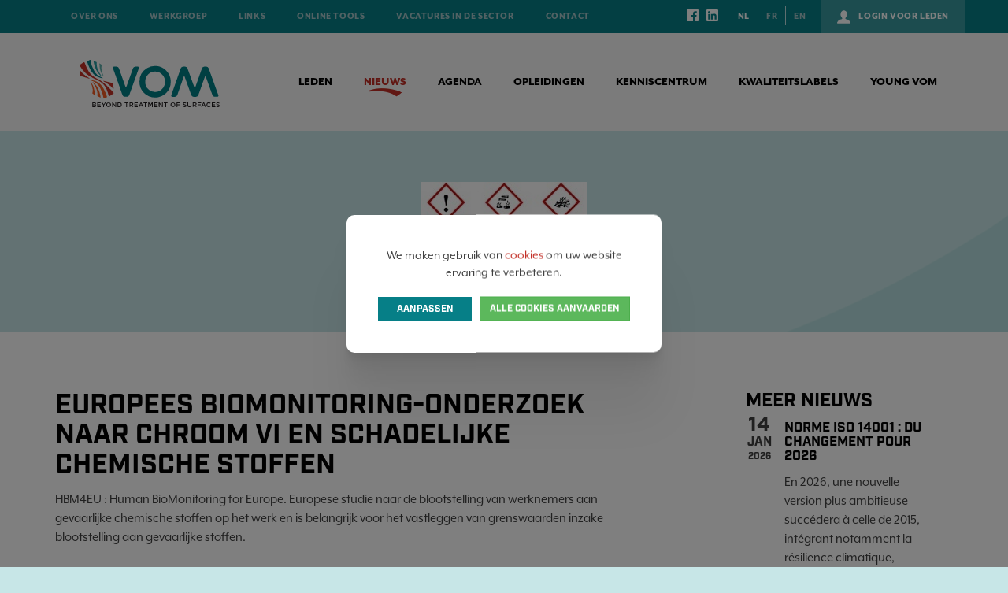

--- FILE ---
content_type: text/html; charset=UTF-8
request_url: https://www.vom.be/nl/nieuws/1248/europees-biomonitoring-onderzoek-naar-chroom-vi-en
body_size: 6448
content:
<!DOCTYPE html><html class="no-js overflow-hidden"><head data-template="tpl_meta"><!-- Meta --><meta charset="utf-8"><meta http-equiv="X-UA-Compatible" content="IE=edge,chrome=1"><title>Europees biomonitoring-onderzoek naar chroom VI en schadelijke chemische stoffen | VOM Nieuws</title><meta name="description" content="KULeuven, departement milieu en gezondheid is momenteel op zoek naar bedrijven die interesse hebben om deel te nemen aan de studie HBM4EU : Huma" /><meta name="keywords" content="" /><meta name="author" content="VOM"/><meta property="article:author" content="VOM"/><meta name="dcterms.rights" content="Webatvantage, webatvantage.be"><meta name="robots" content="index, follow" /><!-- for Facebook --><meta property="og:site_name" content="VOM – Belgische Vereniging voor Oppervlaktetechnieken van Materialen" /><meta property="og:title" content="Europees biomonitoring-onderzoek naar chroom VI en schadelijke chemische stoffen | VOM Nieuws" /><meta property="og:type" content="website" /><meta property="og:image" content="https://www.vom.be/Cached/1878/piece/630x1200/facebook-share-image.jpg" /><meta name="viewport" content="width=device-width, initial-scale=1, maximum-scale=1, user-scalable=0"/><link rel="alternate" hreflang="nl-be" href="https://www.vom.be/nl/nieuws/1248/europees-biomonitoring-onderzoek-naar-chroom-vi-en" /><link rel="alternate" hreflang="fr-be" href="https://www.vom.be/fr/actualite/1248/europees-biomonitoring-onderzoek-naar-chroom-vi-en" /><link rel="alternate" hreflang="en-be" href="https://www.vom.be/en/news/1248/europees-biomonitoring-onderzoek-naar-chroom-vi-en" /><!-- Favicons (Generated with http://realfavicongenerator.net/) --><link rel="apple-touch-icon" sizes="180x180" href="https://www.vom.be/assets/img/touch/apple-touch-icon.png"><link rel="icon" type="image/png" href="https://www.vom.be/assets/img/touch/favicon-32x32.png" sizes="32x32"><link rel="icon" type="image/png" href="https://www.vom.be/assets/img/touch/favicon-16x16.png" sizes="16x16"><link rel="manifest" href="https://www.vom.be/assets/img/touch/manifest.json"><link rel="mask-icon" href="https://www.vom.be/assets/img/touch/safari-pinned-tab.svg" color="#000000"><meta name="theme-color" content="#c7e6e7"><!-- FONTS -->
            <script src="https://use.typekit.net/nis2ldy.js"></script>
            <script>try{Typekit.load({ async: false });}catch(e){}</script>
        <!-- CSS --><link rel="stylesheet" href="https://www.vom.be/assets/css/main.css?v=12"><link href="https://www.vom.be/assets/css/ie.css" media="screen, projection" rel="stylesheet" type="text/css"/><link href="https://www.vom.be/assets/css/bootstrap-select.css" media="screen, projection" rel="stylesheet" type="text/css"/><!-- HTML5 Shim and Respond.js IE8 support of HTML5 elements and media queries --><!-- WARNING: Respond.js doesn't work if you view the page via file:// --><!--[if lt IE 9]><script src="https://oss.maxcdn.com/html5shiv/3.7.2/html5shiv.min.js"></script><script src="https://oss.maxcdn.com/respond/1.4.2/respond.min.js"></script><![endif]--><!-- Polyfills --><script src="https://www.vom.be/assets/js/polyfill/picturefill.min.js" async></script><script src="https://www.vom.be/assets/js/polyfill/svg4everybody.min.js" async></script><script src="https://www.vom.be/assets/js/polyfill/placeholders.min.js" async></script><!-- JS Enabled --><script>document.documentElement.className = document.documentElement.className.replace('no-js', 'js');</script>
            <!-- Google Tag Manager -->
            <script>(function(w,d,s,l,i){w[l]=w[l]||[];w[l].push({'gtm.start':
                        new Date().getTime(),event:'gtm.js'});var f=d.getElementsByTagName(s)[0],
                    j=d.createElement(s),dl=l!='dataLayer'?'&l='+l:'';j.async=true;j.src=
                    'https://www.googletagmanager.com/gtm.js?id='+i+dl;f.parentNode.insertBefore(j,f);
                })(window,document,'script','dataLayer','GTM-PTVFVKJ');</script>
            <!-- End Google Tag Manager -->
        </head>
<body class="touch" data-pageurlid="4"  data-lang="nl">
            <!-- Google Tag Manager (noscript) -->
            <noscript><iframe src="https://www.googletagmanager.com/ns.html?id=GTM-PTVFVKJ"
                              height="0" width="0" style="display:none;visibility:hidden"></iframe></noscript>
            <!-- End Google Tag Manager (noscript) -->
        <!--[if lt IE 9]><div class="alert alert-warning alert-dismissible browsehappy" role="alert">U gebruikt een <strong>verouderde</strong> browser.<a target="_blank" href="http://browsehappy.com/">Upgrade uw browser</a>om uw ervaring te verbeteren.<button type="button" class="close" data-dismiss="alert"><span aria-hidden="true">&times;</span><span class="sr-only">Close</span></button></div><![endif]--><header id="top" class="header"><!-- START NAVBAR TOP --><div id="navbar-top" class="navbar-inverse navbar-static-top"><div class="container"><!-- START NAVBAR COLLAPSE --><div class="navbar-collapse collapse"><ul class="nav navbar-nav navbar-left"><li ><a href="https://www.vom.be/nl/over-ons/113/over-vom" title="Over ons">Over ons</a></li><li ><a href="https://www.vom.be/nl/werkgroep/1215/algemeen" title="Werkgroep">Werkgroep</a></li><li ><a href="https://www.vom.be/nl/links" title="Links">Links</a></li><li ><a href="https://www.vom.be/nl/tools-conversies" title="Online Tools">Online Tools</a></li><li><a href="https://www.vom.be/nl/vacatures" title="Vacatures in de sectors" >Vacatures in de sector</a></li><li ><a href="https://www.vom.be/nl/contact" title="Contact">Contact</a></li></ul><a href="https://www.vom.be/nl/login" class="navbar-right"><img src="https://www.vom.be/assets/img/svg/account.svg" alt="Account icon" title="Account icon" class="icon" /><span>Login voor leden</span></a><div class="navbar-right"><a href="https://www.facebook.com/vombelgie/" class="social" target="_blank"><svg class="icon shape-facebook"><use xmlns:xlink="http://www.w3.org/1999/xlink" xlink:href="https://www.vom.be/assets/img/svg-defs.svg#shape-facebook"></use></svg></a><a href="https://www.linkedin.com/company/124534/" class="social" target="_blank"><svg class="icon shape-linkedin"><use xmlns:xlink="http://www.w3.org/1999/xlink" xlink:href="https://www.vom.be/assets/img/svg-defs.svg#shape-linkedin"></use></svg></a><!-- Languages --><ul class="nav navbar-nav navbar-right" id="language"><li  class="active" ><a href="/nl/nieuws/1248/europees-biomonitoring-onderzoek-naar-chroom-vi-en" title="Nederlands">NL</a></li><li ><a href="/fr/actualite/1248/europees-biomonitoring-onderzoek-naar-chroom-vi-en" title="français">FR</a></li><li ><a href="/en/news/1248/europees-biomonitoring-onderzoek-naar-chroom-vi-en" title="English">EN</a></li></ul></div></div><!-- END NAVBAR COLLAPSE --></div></div><!-- END NAVBAR TOP --><!-- START NAVBAR BOTTOM --><div id="navbar-bottom" class="navbar-default navbar-static-top"><div class="container"><!-- Navbar header --><div class="navbar-header"><button type="button" class="navbar-toggle offcanvas-toggle collapsed" data-toggle="offcanvas" data-target="#navigation" aria-expanded="false" aria-controls="navbar"><span class="sr-only">Toggle navigation</span><span class="icon-bar"></span><span class="icon-bar"></span><span class="icon-bar"></span></button><a class="navbar-brand" href="https://www.vom.be/nl/home" title=""></a></div><!-- Navbar items --><div class="navbar-offcanvas navbar-offcanvas-touch navbar-collapse collapse" id="navigation"><ul class="visible-xs visible-sm nav navbar-nav navbar-right" id="language"><li  class="active" ><a href="/nl/nieuws/1248/europees-biomonitoring-onderzoek-naar-chroom-vi-en" title="Nederlands">NL</a></li><li ><a href="/fr/actualite/1248/europees-biomonitoring-onderzoek-naar-chroom-vi-en" title="français">FR</a></li><li ><a href="/en/news/1248/europees-biomonitoring-onderzoek-naar-chroom-vi-en" title="English">EN</a></li></ul><ul class="nav navbar-nav navbar-right"><li class="top"><a href="https://www.vom.be/nl/leden" title="Leden">Leden</a></li><li class="top active"><a href="https://www.vom.be/nl/nieuws" title="Nieuws">Nieuws</a></li><li class="top"><a href="https://www.vom.be/nl/agenda" title="Agenda">Agenda</a></li><li class="top"><a href="https://www.vom.be/nl/opleidingen/1220/aanbod" title="Opleidingen">Opleidingen</a></li><li class="top"><a href="https://www.vom.be/nl/kenniscentrum/116/vakblad-vom-info" title="Kenniscentrum">Kenniscentrum</a></li><li class="visible-xs visible-sm " ><a href="https://www.vom.be/nl/login" title="Login voor leden">Login voor leden</a></li><li class="visible-xs visible-sm " ><a href="https://www.vom.be/nl/over-ons/113/over-vom" title="Over ons">Over ons</a></li><li class="visible-xs visible-sm " ><a href="https://www.vom.be/nl/werkgroep/1215/algemeen" title="Werkgroep">Werkgroep</a></li><li class="visible-xs visible-sm " ><a href="https://www.vom.be/nl/links" title="Links">Links</a></li><li class="visible-xs visible-sm " ><a href="https://www.vom.be/nl/contact" title="Contact">Contact</a></li><li class="visible-xs visible-sm "><a href="https://www.vom.be/nl/vacatures" title="Vacatures" >Vacatures</a></li><li class="visible-xs visible-sm " ><a href="https://www.vom.be/nl/tools-conversies" title="Online Tools">Online Tools</a></li><li class="top"><a href="https://www.vom.be/nl/kwaliteitslabels/117/qualisteelcoat" title="Kwaliteitslabels">Kwaliteitslabels</a></li><li class="top"><a href="https://www.vom.be/nl/young-vom" title="Young VOM">Young VOM</a></li></ul></div></div></div></header>

<div id="page-news-detail" role="main"><div class="jumbotron"><div class="container"><div id="breadcrumbs" data-template="tpl_breadcrumbs" data-effect="html"><!-- Breadcrumbs --><ol class="breadcrumb"><li ><a href="https://www.vom.be/nl/home">Home</a></li><li ><a href="https://www.vom.be/nl/nieuws">Nieuws</a></li><li  class="active">Europees biomonitoring-onderzoek naar chroom VI en schadelijke chemische stoffen</li></ol></div></div></div><div id="container-wrapper" class="section"><img src="https://www.vom.be/Cached/762/resize/360x360/pictogrammen-98861.jpg" alt="Europees biomonitoring-onderzoek naar chroom VI en schadelijke chemische stoffen" title="Europees biomonitoring-onderzoek naar chroom VI en schadelijke chemische stoffen" class="header" /><!-- Main content --><div class="container"><div class="row"><div class="col-sm-8"><div id="blogpost_detail"><h1 class="title">Europees biomonitoring-onderzoek naar chroom VI en schadelijke chemische stoffen</h1><div class="cms-text"><div class="news-header">HBM4EU : Human BioMonitoring for Europe. Europese studie naar de blootstelling van werknemers aan gevaarlijke chemische stoffen op het werk en is belangrijk voor het vastleggen van grenswaarden inzake blootstelling aan gevaarlijke stoffen. </div><br/><p>KULeuven, departement milieu en gezondheid is momenteel op zoek naar bedrijven die interesse hebben om deel te nemen aan de studie <strong>HBM4EU : Human BioMonitoring for Europe</strong>.&nbsp;</p>
<p>VOM verleent haar actieve medewerking aan deze studie.</p>
<p>HMB4EU loopt van 2017 tot 2021 en hieraan wordt deelgenomen door deskundigen van 28 Europese landen en EU-agentschappen. Het project wordt gefinancierd door het programma Horizon 2020 van de Europese Commissie en door onze nationale overheden. Meer informatie is te vinden op <a href="https://www.hbm4eu.eu/about-hbm4eu/">https://www.hbm4eu.eu/about-hbm4eu/</a></p>
<p class="Default">Graag ontvangt het onderstaande team uw reactie voor <strong>15 november 2018</strong>. &nbsp;U kan telefonisch contacteren of via e-mail :</p>
<p class="Default">Dr Radu Corneliu Duca (PhD)&nbsp;&nbsp;&nbsp;&nbsp; Tel:<strong> </strong>+32 16 32 16 33 &nbsp;&nbsp;&nbsp;&nbsp;&nbsp; E-mail:<strong> </strong><a href="mailto:radu.duca@kuleuven.be">radu.duca@kuleuven.be</a></p>
<p class="Default">Dr Katrien Poels (PhD)&nbsp;&nbsp;&nbsp;&nbsp;&nbsp;&nbsp;&nbsp;&nbsp;&nbsp;&nbsp;&nbsp;&nbsp;&nbsp;&nbsp;&nbsp;&nbsp;&nbsp; Tel: +32 16 37 33 97 &nbsp;&nbsp;&nbsp;&nbsp;&nbsp; E-mail: <a href="mailto:katrien.poels@kuleuven.be">katrien.poels@kuleuven.be</a></p>
<p>Ir &nbsp;Jelle Verdonck&nbsp;&nbsp;&nbsp;&nbsp;&nbsp;&nbsp;&nbsp;&nbsp;&nbsp;&nbsp;&nbsp;&nbsp;&nbsp;&nbsp;&nbsp;&nbsp;&nbsp;&nbsp;&nbsp;&nbsp;&nbsp;&nbsp;&nbsp;&nbsp;&nbsp;&nbsp; Tel: +32 16 32 30 02&nbsp;&nbsp;&nbsp;&nbsp;&nbsp;&nbsp; E-mail: <a href="mailto:jelle.verdonck@kuleuven.be">jelle.verdonck@kuleuven.be</a></p>
<p>&nbsp;</p></div></div><div class="article-footer"><div class="pull-left"><a href="https://www.vom.be/nl/nieuws" class="btn btn-link">&laquo; Terug naar overzicht</a></div><div class="pull-right social"><ul><li><p>Share</p></li><li><a href="https://www.facebook.com/sharer/sharer.php?u=https://www.vom.be/nl/nieuws/1248/europees-biomonitoring-onderzoek-naar-chroom-vi-en" onclick="window.open(this.href, '_blank', 'status = 1,height = 500,width = 360,resizable = 0');return false; "><svg class="icon shape-facebook"><use xmlns:xlink="http://www.w3.org/1999/xlink" xlink:href="https://www.vom.be/assets/img/svg-defs.svg#shape-facebook"></use></svg></a></li><li><a href="https://www.linkedin.com/cws/share?url=https://www.vom.be/nl/nieuws/1248/europees-biomonitoring-onderzoek-naar-chroom-vi-en" onclick="window.open(this.href, '_blank', 'status = 1,height = 500,width = 360,resizable = 0');return false; "><svg class="icon shape-linkedin"><use xmlns:xlink="http://www.w3.org/1999/xlink" xlink:href="https://www.vom.be/assets/img/svg-defs.svg#shape-linkedin"></use></svg></a></li></ul></div></div>
</div><!-- Sidebar content --><div class="col-sm-4 col-md-offset-1 col-md-3"><aside id="sidebar"><p class="sidebar-title h3">Meer nieuws</p><div class="news"><div class="row"><div class="col-xs-2 no-padding-right"><time itemprop="date" datetime="14-01-26">14<span class="month">jan</span><span class="year">2026</span></time></div><div class="col-xs-9"><h3 class="h5"><a href="https://www.vom.be/nl/nieuws/13334/norme-iso-14001-du-changement-pour-2026">Norme ISO 14001 : Du changement pour 2026</a></h3><p class="text">En 2026, une nouvelle version plus ambitieuse succédera à celle de 2015, intégrant notamment la résilience climatique, l’approche cycle de vie et la prise en compte des impacts sur la biodiversité.</p><p><a href="https://www.vom.be/nl/nieuws/13334/norme-iso-14001-du-changement-pour-2026"class="btn btn-link" role="button">Lees meer</a></p></div></div></div><div class="news"><div class="row"><div class="col-xs-2 no-padding-right"><time itemprop="date" datetime="13-01-26">13<span class="month">jan</span><span class="year">2026</span></time></div><div class="col-xs-9"><h3 class="h5"><a href="https://www.vom.be/nl/nieuws/13333/gaat-het-vlaamse-elektriciteitsnet-nederland-achterna">Gaat het Vlaamse elektriciteitsnet Nederland achterna?</a></h3><p class="text">Ruim 180 bedrijven in Vlaanderen krijgen geen elektriciteitsaansluiting door een overvol stroomnet. Dat cijfer werd vorige week bekendgemaakt in de Commissie Energie van het Vlaams Parlement. Ook metaalbedrijven zijn getroffen.</p><p><a href="https://www.vom.be/nl/nieuws/13333/gaat-het-vlaamse-elektriciteitsnet-nederland-achterna"class="btn btn-link" role="button">Lees meer</a></p></div></div></div><div class="news"><div class="row"><div class="col-xs-2 no-padding-right"><time itemprop="date" datetime="19-12-25">19<span class="month">dec</span><span class="year">2025</span></time></div><div class="col-xs-9"><h3 class="h5"><a href="https://www.vom.be/nl/nieuws/13335/permis-d-environnement-dans-les-entreprises-de-traitement">Permis d’environnement dans les entreprises de traitement de surface : quand faut-il un registre des modifications ?</a></h3><p class="text">Comment savoir si un registre des modifications doit être constitué ?</p><p><a href="https://www.vom.be/nl/nieuws/13335/permis-d-environnement-dans-les-entreprises-de-traitement"class="btn btn-link" role="button">Lees meer</a></p></div></div></div></aside></div></div></div></div></div>
<footer class="footer section" data-template="tpl_footer" id="footer"><div class="navbar-default"><!-- Top part --><div class="top"><div class="container"><div class="row eqWrap"><div class="col-sm-4 eq" id="link"><p class="footer-title">Navigatie</p><div class="row"><div class="col-xs-6"><div class="content-block"><ul class="list-unstyled"><li><a href="https://www.vom.be/nl/leden" title="Leden">Leden</a></li><li><a href="https://www.vom.be/nl/nieuws" title="Nieuws">Nieuws</a></li><li><a href="https://www.vom.be/nl/agenda" title="Agenda">Agenda</a></li><li><a href="https://www.vom.be/nl/opleidingen/1220/aanbod" title="Opleidingen">Opleidingen</a></li><li><a href="https://www.vom.be/nl/kwaliteitslabels/117/qualisteelcoat" title="Kwaliteitslabels">Kwaliteitslabels</a></li><li><a href="https://www.vom.be/nl/magazines" title="Kenniscentrum">Kenniscentrum</a></li></ul></div></div><!-- Content block --><div class="col-xs-6"><div class="content-block"><ul class="list-unstyled"><li><a href="https://www.vom.be/nl/tools-conversies" title="Online tools">Online tools</a></li><li><a href="https://www.vom.be/nl/over-ons/113/over-vom" title="Over ons">Over ons</a></li><li><a href="https://www.vom.be/nl/links" title="Links">Links</a></li><li><a href="https://www.vom.be/nl/contact" title="Contact">Contact</a></li><li class="visible-xs visible-sm"><a href="https://www.vom.be/nl/vacatures" title="Vacatures" >Vacatures</a></li></ul></div></div></div></div><div class="col-sm-4 eq text-center hidden-xs" id="vacatures"><p class="footer-title">Vacatures</p><ul class="list-unstyled"><li><a href="https://www.vom.be/nl/vacatures/1217/vacatures-bestuurder-vom" title="Vacatures bestuurder VOM"><img src="https://www.vom.be/Cached/84/resize/1000x50/vom-logo.jpg" alt="VOM vzw" title="VOM vzw" />Vacatures bestuurder VOM</a></li><li><a href="https://www.vom.be/nl/vacatures/118/competente-lesgevers-m-v-in-oppervlaktebehandeling" title="competente lesgevers (m/v) in oppervlaktebehandeling"><img src="https://www.vom.be/Cached/84/resize/1000x50/vom-logo.jpg" alt="VOM vzw" title="VOM vzw" />competente lesgevers (m/v) in oppervlaktebehandeling</a></li></ul><a href="https://www.vom.be/nl/vacatures" class="btn btn-link">Meer vacatures</a></div><div class="col-sm-4 eq" id="newsletter"><div class="row"><!-- Content block --><div><div class="content-block"><p class="footer-title">Nieuwsbrief</p><p><span>Schrijf u in op de VOM nieuwsbrief door het invullen van uw e-mailadres!</span></p><form name="subscriber" method="post" class="form-horizontal" data-ajax="https://www.vom.be/nl/ajax/subscriber.php" data-method="post" data-template="tpl_subscriber_form" data-effect="html"><div class="form-group"><div class="col-sm-12"><input type="email" id="Email" name="Email" class="form-control" placeholder="bv. info@vom.be" ></div></div><div class="form-group"><div class="col-sm-12"><button type="submit" class="btn btn-link pull-right">Verzenden</button></div></div><input type="hidden" name="Action" value="AddSubscriber"></form></div></div></div></div></div></div></div><!-- Bottom part --><div class="bottom"><div class="container"><div class="row"><!-- Social media --><div class="col-md-8 col-sm-8"><div class="text-left"><p class="copyright">&copy; 2026 . Alle rechten voorbehouden - <a href="https://www.vom.be/nl/disclaimer">Disclaimer</a> - <a href="https://www.vom.be/nl/privacy">Privacy</a> - <a href="https://www.vom.be/nl/cookies">Cookies</a> - <a href="https://www.vom.be/nl/governance/1219/governnance" title="Governance">Governance</a></p></div></div><!-- Author --><div class="col-md-4 col-sm-4"><div class="text-right"><div class="author"><p>Website by <a href="https://www.webatvantage.be/" title="Webatvantage" target="_blank" rel="noopener noreferrer nofollow">Webatvantage</a></p></div></div></div></div></div></div></div></footer>
<a style="display:none" data-template="tpl_urlchanger" data-effect="replaceWith" data-urladdition="" data-back="1" data-lastpageinoverview="1" data-jquery="changeurl setActiveFilters"></a><div id="cookies-notice" xmlns="http://www.w3.org/1999/html"><div class="cookie-message text-center"><p>We maken gebruik van <a class="text-underline" href="https://www.vom.be/nl/cookies" target="_blank">cookies</a> om uw website ervaring te verbeteren.</p><div class="buttons-wrapper"><!-- Button customize --><button class="btn btn-default" href="#cookie-customizer-modal" data-toggle="modal">Aanpassen</button><!-- Button accept all --><button class="btn btn-success js-cookie-trigger" data-name="accept-all-cookies">Alle cookies aanvaarden</button></div></div></div><div class="modal" tabindex="-1" role="dialog" id="cookie-customizer-modal"><div class="modal-dialog" role="document"><div class="modal-content"><form name="CookieNotice" method="post" action="https://www.vom.be/nl/ajax/general.php"><button type="button" class="close" data-dismiss="modal" aria-hidden="true">×</button><div class="modal-body"><!-- Cookie modal heading --><div class="h2">Privacy instellingen</div><div class="cms-text"><p>We gebruiken uw settings voornamelijk voor verschillende doeleinden. Hier kan je individueel kiezen welke cookies je wenst te activeren:</p></div><!-- Cookie modal sections --><div class="cookie-group disabled"><div class="checkbox mt-0"><input type="checkbox"  disabled checked><label>Essentiele cookies</label></div><div class="cms-text">Deze cookies zijn essentieel om de perfecte gebruikerservaring te garanderen. Vanwege hiervan kunnen we niet de keuze geven om deze af te zetten.</div></div><div class="cookie-group"><div class="checkbox mt-0"><input type="checkbox"  name="Cookies[analytical]" value="1" id="Cookie-analytical"><label for="Cookie-analytical">Analytische cookies</label></div><div class="cms-text">Analytische cookies worden specifiek gebruikt om bijvoorbeeld bezoekersstatistieken bij te houden. Zo krijgen we een mooi inzicht in het functioneren van de website. Analytische cookies hebben zelden gevolgen voor de privacy.</div></div><div class="cookie-group"><div class="checkbox mt-0"><input type="checkbox"  name="Cookies[tracking]" value="1" id="Cookie-tracking"><label for="Cookie-tracking">Tracking cookies</label></div><div class="cms-text">Deze cookies zijn er om individueel surfgedrag bij te houden. Deze stellen profielen op om bijvoorbeeld gerichte advertenties mogelijk te maken.</div></div></div><!-- Cookie modal actions --><div class="modal-footer"><button class="btn btn-link js-cookie-trigger" type="button" data-dismiss="modal">Opslaan</button><button class="btn btn-success js-cookie-trigger" data-name="accept-all-cookies" type="button" data-dismiss="modal">Alle cookies aanvaarden</button></div></form></div></div></div><script src="https://www.vom.be/assets/js/vendor/native/loglevel.min.js"></script><script src="https://www.vom.be/assets/js/vendor/native/bg-responsive.min.js"></script><script src="https://www.vom.be/assets/js/vendor/native/masonry.pkgd.js"></script><script src="https://www.vom.be/assets/js/vendor/native/baguetteBox.min.js"></script><script src="https://www.vom.be/assets/js/vendor/native/math.js"></script><script src="https://www.vom.be/assets/js/vendor/native/moment.min.js"></script><script src="https://www.vom.be/assets/js/vendor/native/infobubble.custom.js"></script><script src="https://www.vom.be/assets/js/vendor/jquery-2.2.3.min.js"></script><script src="https://www.vom.be/assets/js/vendor/bootstrap/bootstrap.min.js"></script><script src="https://www.vom.be/assets/js/vendor/jquery/happy.js"></script><script src="https://www.vom.be/assets/js/vendor/jquery/happy.methods.js"></script><script src="https://www.vom.be/assets/js/vendor/jquery/jquery.bez.min.js"></script><script src="https://www.vom.be/assets/js/vendor/jquery/jquery-breakpoint-check.min.js"></script><script src="https://www.vom.be/assets/js/vendor/jquery/jquery.scrollto.js"></script><script src="https://www.vom.be/assets/js/vendor/jquery/slick.min.js"></script><script src="https://www.vom.be/assets/js/vendor/jquery/jquery-ui.min.js"></script><script src="https://www.vom.be/assets/js/vendor/jquery/jquery.ui.touch-punch.min.js"></script><script src="https://www.vom.be/assets/js/vendor/jquery/jquery.imagesloaded.pkgd.min.js"></script><script src="https://www.vom.be/assets/js/vendor/jquery/bootstrap.offcanvas.min.js"></script><script src="https://www.vom.be/assets/js/vendor/jquery/fullcalendar.min.js"></script><script src="https://www.vom.be/assets/js/vendor/jquery/locale-all.js"></script><script src="https://www.vom.be/assets/js/vendor/jquery/bootstrap-select.min.js"></script><script src="https://www.vom.be/assets/js/utils/cookies.js"></script><script src="https://www.vom.be/assets/js/vendor.js"></script><script src="https://www.vom.be/assets/js/maps.js?v=2"></script><script src="https://www.vom.be/assets/js/main.js?v=4"></script><script src="https://www.vom.be/assets/js/ajax/urlchanger.js"></script><script src="https://www.vom.be/assets/js/ajax/autoajaxcaller.js"></script><script src="https://www.vom.be/assets/js/ajax/filter.js"></script><script src="https://www.vom.be/assets/js/ajax/loader.js"></script><script src="https://www.vom.be/assets/js/validations/subscriber.js"></script></body></html>


--- FILE ---
content_type: image/svg+xml
request_url: https://www.vom.be/assets/img/svg/vom.svg
body_size: 2026
content:
<svg id="Layer_1" data-name="Layer 1" xmlns="http://www.w3.org/2000/svg" viewBox="0 0 103.29 34.85"><defs><style>.cls-1{fill:#231f20;}.cls-2{fill:#007e86;}.cls-3{fill:#f15a22;}.cls-4{fill:#279ba1;}.cls-5{fill:#5faeaa;}.cls-6{fill:#c33026;}</style></defs><title>vom</title><path class="cls-1" d="M9.39,31.38h1.53a1.23,1.23,0,0,1,.89.3.77.77,0,0,1,.23.57h0a.82.82,0,0,1-.49.76.84.84,0,0,1,.68.83h0c0,.61-.5.94-1.26.94H9.39Zm2.05,1c0-.27-.21-.43-.6-.43H10v.91h.82c.39,0,.64-.15.64-.46Zm-.51,1H10v.94h1c.41,0,.66-.16.66-.47h0C11.64,33.49,11.41,33.32,10.93,33.32Z"/><path class="cls-1" d="M13,31.38h2.53v.54H13.63v.89h1.71v.54H13.63v.92h2v.54H13Z"/><path class="cls-1" d="M17.43,33.44l-1.36-2.07h.71l1,1.51,1-1.51h.69L18,33.43v1.36h-.6Z"/><path class="cls-1" d="M19.59,33.09h0a1.79,1.79,0,0,1,3.57,0h0a1.79,1.79,0,0,1-3.57,0Zm2.94,0h0a1.17,1.17,0,0,0-1.16-1.21,1.15,1.15,0,0,0-1.15,1.2h0a1.17,1.17,0,0,0,1.16,1.21A1.15,1.15,0,0,0,22.53,33.09Z"/><path class="cls-1" d="M24,31.38h.56l1.83,2.36V31.38H27v3.41h-.5L24.6,32.36v2.43H24Z"/><path class="cls-1" d="M28,31.38h1.27a1.7,1.7,0,0,1,1.81,1.7h0a1.71,1.71,0,0,1-1.81,1.71H28Zm.6.55v2.32h.67a1.11,1.11,0,0,0,1.19-1.15h0a1.12,1.12,0,0,0-1.19-1.16Z"/><path class="cls-1" d="M34.34,31.93H33.25v-.56H36v.56H34.94v2.86h-.6Z"/><path class="cls-1" d="M36.78,31.38H38.3a1.38,1.38,0,0,1,1,.34,1,1,0,0,1,.28.74h0a1,1,0,0,1-.81,1l.92,1.29H39l-.84-1.19h-.75v1.19h-.6Zm1.48,1.69c.43,0,.7-.22.7-.57h0c0-.37-.26-.57-.71-.57h-.87v1.15Z"/><path class="cls-1" d="M40.43,31.38H43v.54H41v.89h1.71v.54H41v.92h2v.54H40.43Z"/><path class="cls-1" d="M45,31.35h.56l1.5,3.44h-.63L46.1,34H44.49l-.35.82h-.61Zm.86,2.08-.59-1.36-.59,1.36Z"/><path class="cls-1" d="M48.19,31.93H47.1v-.56h2.77v.56H48.79v2.86h-.6Z"/><path class="cls-1" d="M50.63,31.38h.64l1,1.61,1-1.61H54v3.41h-.6V32.34L52.31,34h0l-1.07-1.6v2.44h-.59Z"/><path class="cls-1" d="M55,31.38h2.53v.54H55.58v.89H57.3v.54H55.58v.92h2v.54H55Z"/><path class="cls-1" d="M58.37,31.38h.56l1.83,2.36V31.38h.59v3.41h-.5L59,32.36v2.43h-.59Z"/><path class="cls-1" d="M63.18,31.93H62.1v-.56h2.77v.56H63.79v2.86h-.6Z"/><path class="cls-1" d="M67.06,33.09h0a1.79,1.79,0,0,1,3.57,0h0a1.79,1.79,0,0,1-3.57,0Zm2.94,0h0a1.17,1.17,0,0,0-1.16-1.21,1.15,1.15,0,0,0-1.15,1.2h0a1.17,1.17,0,0,0,1.16,1.21A1.15,1.15,0,0,0,70,33.09Z"/><path class="cls-1" d="M71.48,31.38H74v.55H72.08v.93H73.8v.55H72.08v1.39h-.6Z"/><path class="cls-1" d="M76.15,34.29l.36-.43a1.58,1.58,0,0,0,1.08.44c.37,0,.6-.18.6-.43h0c0-.24-.14-.38-.77-.52s-1.14-.39-1.14-1h0a1,1,0,0,1,1.17-1,1.89,1.89,0,0,1,1.24.43l-.32.45a1.55,1.55,0,0,0-.93-.35c-.35,0-.56.18-.56.4h0c0,.26.16.38.81.54s1.09.43,1.09,1h0c0,.64-.5,1-1.22,1A2.1,2.1,0,0,1,76.15,34.29Z"/><path class="cls-1" d="M79.57,33.34v-2h.6v1.94c0,.63.33,1,.86,1s.86-.32.86-.95v-2h.6v1.94A1.36,1.36,0,0,1,81,34.84,1.35,1.35,0,0,1,79.57,33.34Z"/><path class="cls-1" d="M83.44,31.38H85a1.38,1.38,0,0,1,1,.34,1,1,0,0,1,.28.74h0a1,1,0,0,1-.81,1l.92,1.29h-.71l-.84-1.19H84v1.19h-.6Zm1.48,1.69c.43,0,.7-.22.7-.57h0c0-.37-.26-.57-.71-.57H84v1.15Z"/><path class="cls-1" d="M87.08,31.38h2.54v.55H87.68v.93H89.4v.55H87.68v1.39h-.6Z"/><path class="cls-1" d="M91.22,31.35h.56l1.5,3.44h-.63L92.3,34H90.68l-.35.82h-.61Zm.86,2.08-.59-1.36-.59,1.36Z"/><path class="cls-1" d="M93.62,33.09h0a1.73,1.73,0,0,1,1.76-1.77,1.78,1.78,0,0,1,1.34.53l-.39.44a1.36,1.36,0,0,0-1-.42,1.15,1.15,0,0,0-1.13,1.2h0a1.15,1.15,0,0,0,1.13,1.21,1.33,1.33,0,0,0,1-.44l.39.39a1.76,1.76,0,0,1-1.39.6A1.72,1.72,0,0,1,93.62,33.09Z"/><path class="cls-1" d="M97.49,31.38H100v.54H98.09v.89H99.8v.54H98.09v.92h2v.54H97.49Z"/><path class="cls-1" d="M100.65,34.29l.36-.43a1.58,1.58,0,0,0,1.08.44c.37,0,.6-.18.6-.43h0c0-.24-.14-.38-.77-.52s-1.14-.39-1.14-1h0a1,1,0,0,1,1.17-1,1.89,1.89,0,0,1,1.24.43l-.32.45a1.55,1.55,0,0,0-.93-.35c-.35,0-.56.18-.56.4h0c0,.26.16.38.81.54s1.09.43,1.09,1h0c0,.64-.5,1-1.22,1A2.1,2.1,0,0,1,100.65,34.29Z"/><path class="cls-2" d="M24.62,6.2A.82.82,0,0,1,25.45,5h1.87A1.88,1.88,0,0,1,29,6.2l4.76,13.43c.23.64.6.64.83,0L39.38,6.2A1.89,1.89,0,0,1,41,5H42.9a.81.81,0,0,1,.82,1.16L36.56,26.06a1.89,1.89,0,0,1-1.66,1.16H33.3a1.88,1.88,0,0,1-1.65-1.17Z"/><path class="cls-2" d="M77.55,12.63c-.23-.64-.61-.64-.83,0L72,26.06a1.88,1.88,0,0,1-1.65,1.17H68.44a.82.82,0,0,1-.82-1.17l7-19.86A1.88,1.88,0,0,1,76.3,5h1.6A1.89,1.89,0,0,1,79.56,6.2l5,13.84c.23.64.61.64.83,0L90.27,6.2A1.88,1.88,0,0,1,91.92,5h1.6A1.89,1.89,0,0,1,95.18,6.2l7.16,19.86a.81.81,0,0,1-.82,1.16H99.66A1.89,1.89,0,0,1,98,26.06L93.17,12.63c-.23-.64-.61-.64-.83,0L87.55,26.06a1.89,1.89,0,0,1-1.65,1.17H84.07a1.9,1.9,0,0,1-1.66-1.16Z"/><path class="cls-2" d="M55.72,4.48a11,11,0,0,1,8.1,3.41,11.35,11.35,0,0,1,3.39,8.31,11.22,11.22,0,0,1-3.34,8.22,11.59,11.59,0,0,1-16.42-.09,11.47,11.47,0,0,1-3.31-8.21A11.53,11.53,0,0,1,49.91,6,11.39,11.39,0,0,1,55.72,4.48Zm0,4.13a7,7,0,0,0-5.18,2.14,7.46,7.46,0,0,0-2.1,5.45A7.1,7.1,0,0,0,51,22a7.25,7.25,0,0,0,4.71,1.67,6.88,6.88,0,0,0,5.12-2.17A7.38,7.38,0,0,0,63,16.17a7.42,7.42,0,0,0-2.13-5.36A7,7,0,0,0,55.67,8.61Z"/><path class="cls-3" d="M15.48,27.52C15.29,26,14.29,20.08,10,16.45a.2.2,0,0,0-.29.28c1.47,1.94,3.94,5.86,3.42,9.85a.2.2,0,0,0,.11.2l2,.94A.2.2,0,0,0,15.48,27.52Z"/><path class="cls-3" d="M11.09,25.59c0-1.18,0-5.84-2.81-9.17a.16.16,0,0,0-.26.18c.88,1.67,2.27,5,1.37,8a.15.15,0,0,0,.06.17l1.4,1A.15.15,0,0,0,11.09,25.59Z"/><path class="cls-4" d="M10.29.94c.19,1.51,1.19,7.44,5.5,11.07a.2.2,0,0,0,.29-.28c-1.47-1.94-3.94-5.86-3.42-9.85a.2.2,0,0,0-.11-.2l-2-.94A.2.2,0,0,0,10.29.94Z"/><path class="cls-5" d="M14.67,2.87c0,1.18,0,5.84,2.81,9.17a.16.16,0,0,0,.26-.18c-.88-1.67-2.27-5-1.37-8a.15.15,0,0,0-.06-.17l-1.4-1A.15.15,0,0,0,14.67,2.87Z"/><path class="cls-6" d="M24.85,24.95a.52.52,0,0,0,.12-.78c-1.44-1.69-6.76-7.7-11.34-9.93C8.41,11.7,6.53,9.53,3.71,2.09c-.12-.32-.26-.59-.79-.27L.27,3.59a.45.45,0,0,0-.2.63A21.81,21.81,0,0,0,10.73,13.8c8.24,3.35,9,7.09,10.77,12.57.11.33.2.61.8.28Z"/><path class="cls-2" d="M7.7,0,5.7.92s-.27.06-.16.39c.17.52,1.58,5.11,3.6,7.73s3.8,3.7,7.46,4.52c0,0,.43.11.47-.12s-.46-.36-.82-.52A10.32,10.32,0,0,1,10.6,7.87,21.9,21.9,0,0,1,8,.16S8-.08,7.7,0Z"/><path class="cls-3" d="M18,28.49l2-.88s.27-.06.16-.39c-.17-.52-1.58-5.11-3.6-7.73s-3.8-3.7-7.46-4.52c0,0-.43-.11-.47.12s.46.36.82.52a10.32,10.32,0,0,1,5.66,5.06,21.9,21.9,0,0,1,2.56,7.71S17.67,28.6,18,28.49Z"/><path class="cls-6" d="M17.8,15.48l6.68,1.7c.08,0,.27,0,.29.3l.31,3.57s0,.33-.3.2c0,0-1.11-1.17-1.8-1.77a25.34,25.34,0,0,0-3.82-2.83c-1.37-.74-1.82-.91-1.75-1.08S17.8,15.48,17.8,15.48Z"/><path class="cls-6" d="M7.09,13.82l-6.61-2a.29.29,0,0,1-.28-.31L0,8s0-.33.3-.19c0,0,1.06,1.21,1.73,1.84a25.34,25.34,0,0,0,3.71,3c1.34.79,1.78,1,1.71,1.15S7.09,13.82,7.09,13.82Z"/></svg>

--- FILE ---
content_type: application/javascript
request_url: https://www.vom.be/assets/js/maps.js?v=2
body_size: 984
content:
/*
 * Create Google Maps object
 * @param id - Selector ID to load Map
 * @param callbackFn - Callback function name
 * @param options - Object with mapOptions - https://developers.google.com/maps/documentation/javascript/3.exp/reference#MapOptions
 * Google Maps v3 Docs: https://developers.google.com/maps/documentation/javascript/
 */
var GoogleMap = function (id, callbackFn, mapOptions) {
	this.googleMap = '';
	this.mapID = String(id);
	this.mapSelector = $(String('#' + id));
	this.mapOptions = mapOptions;
	this.callback = callbackFn;
	this.infoBubble = null;

	/*
	 * Asynchronous load and initialize Google Maps
	 */
	this.load = function () {

		// Check if #map is defined
		if (this.mapSelector.length) {
			// Check if we already have a map object or not
			if ($('#map-script').length) {
				setTimeout(this.callback + '()', 0); // We have the API, execute callback
			}
			else {
				// Define variables and add callback function
				var script = document.createElement('script');

				// Set script source and append in to the body
				script.src = 'https://maps.googleapis.com/maps/api/js?key=AIzaSyD2kTS_7idp1iI8sEbXyettirogPhBCRP4&callback=' + this.callback;
				script.id = 'map-script';
				document.body.appendChild(script);
			}
		}
	};

	/*
	 * Initialize Google Maps (callback function)
	 */
	this.init = function () {
		// Display a map on the page
		this.googleMap = new google.maps.Map(document.getElementById(this.mapID), this.mapOptions);
	};

	/*
	 * Create markers
	 * @param markerOptions - Object with markerOptions - https://developers.google.com/maps/documentation/javascript/3.exp/reference#MarkerOptions
	 * Google Maps v3 Docs: https://developers.google.com/maps/documentation/javascript/
	 */
	this.addMarkers = function (arrMarkers, clickable, clickHandler) {

		var markers = arrMarkers;
		var bounds = new google.maps.LatLngBounds();

		// Add each marker in markers array to the map and add each marker position to the bounds
		for (var i = 0; i < markers.length; i++) {
			// Create the marker
			var marker = new google.maps.Marker(markers[i]);
			// Extend the bounds
			bounds.extend(marker.position);

			self = this;

			if (clickable) {
				marker.addListener('click', function () {
					self.markerClick(this);
				});
			}
			else {
				// Click handler function
				/* jshint ignore:start */
				if (typeof clickHandler == 'function')
					marker.addListener('click', function () {
						clickHandler(this);
					});
				/* jshint ignore:end */
			}

		}
		// If we have multiple markers, set the center and zoom level automatically
		if (markers.length > 1) this.map.fitBounds(bounds);

	};

	this.markerClick = function (marker) {
		if (this.infoBubble !== null)
			this.infoBubble.close();

		this.infoBubble = new InfoBubble({
			shadowStyle: 0,
			padding: 0,
			backgroundColor: '#fff',
			borderRadius: 0,
			arrowSize: 15,
			borderWidth: 1,
			minHeight: -1,
			maxHeight: -1,
			maxWidth: '600px',
			borderColor: '#1d3560',
			arrowPosition: 50,
			backgroundClassName: 'infobubble-bg',
			arrowStyle: 0
		});

		this.infoBubble.setContent(marker.contentString);
		this.infoBubble.open(this.googleMap, marker);
	};
};

--- FILE ---
content_type: image/svg+xml
request_url: https://www.vom.be/assets/img/svg/account.svg
body_size: 83
content:
<svg id="Layer_1" data-name="Layer 1" xmlns="http://www.w3.org/2000/svg" viewBox="0 0 15 14.43"><defs><style>.cls-1{fill:#fff}</style></defs><title>account</title><path class="cls-1" d="M5 9.69l-1.76.53A4.42 4.42 0 0 0 .63 12.4l-.55 1.06a.66.66 0 0 0 .59 1h13.67a.66.66 0 0 0 .59-1l-.57-1.05a4.53 4.53 0 0 0-2.65-2.18l-1.76-.54a1 1 0 0 1-.62-1.21 2.13 2.13 0 0 1 .16-.29l1.14-1.79a3.52 3.52 0 0 0 .51-2.4L11 2.93A3.43 3.43 0 0 0 9.56.64 3.48 3.48 0 0 0 5.44.7a3.39 3.39 0 0 0-1.29 2l-.23 1.22a3.47 3.47 0 0 0 .47 2.55l1.09 1.72a.54.54 0 0 1 .16.29A.92.92 0 0 1 5 9.69z"/></svg>

--- FILE ---
content_type: application/javascript
request_url: https://www.vom.be/assets/js/vendor.js
body_size: 372
content:
var Vendor = function () {

    /*
     * Create a carousel using Slick
     * @param selector - Selector to load Slick
     * @param options - Object with slick options - http://kenwheeler.github.io/slick/
     * Slick docs: https://github.com/kenwheeler/slick/
     */
    this.carousel = function (selector, options) {

        // Fade carousel in on init
        $(selector).on('init', function (event, slick, currentSlide, nextSlide) {
            $(this).fadeTo(500, 1);
        });

        // Create slider and apply options
        var carousel = new $(selector).slick(options);
        return carousel;
    };

    /*
     * Create a lightbox using baguetteBox
     * @param selector - Selector to load baguetteBox
     * @param options - Object with lightbox options - https://github.com/feimosi/baguetteBox.js#usage
     * BaguetteBox docs: https://github.com/feimosi/baguetteBox.js
     */
    this.lightbox = function (selector, options) {
        baguetteBox.run(selector, options);
    };

    /*
     * Create a masonry type grid
     * @param masonryID - Selector ID to load Masonry (in Bootstrap environment this will be usually a .row with a custom ID)
     * @param options - Object with masonry options - http://masonry.desandro.com/options.html
     * Masonry docs: http://masonry.desandro.com/
     */
    this.masonry = function (masonryID, options) {

        // Define Masonry container
        var container = document.querySelector(masonryID);

        // Initialize Masonry after all images have loaded
        imagesLoaded(container, function () {
            var msnry = new Masonry(container, options);
        });
    };

    /*
     * Create a jquery ui range slider
     * @param selector - Selector to turn into a range slider
     * @param options - Object with slider options - https://jqueryui.com/slider/
     * jQuery UI docs: http://api.jqueryui.com/
     */
    this.rangeSlider = function (selector, options) {
        $(String(selector)).slider(options);
    };
};
